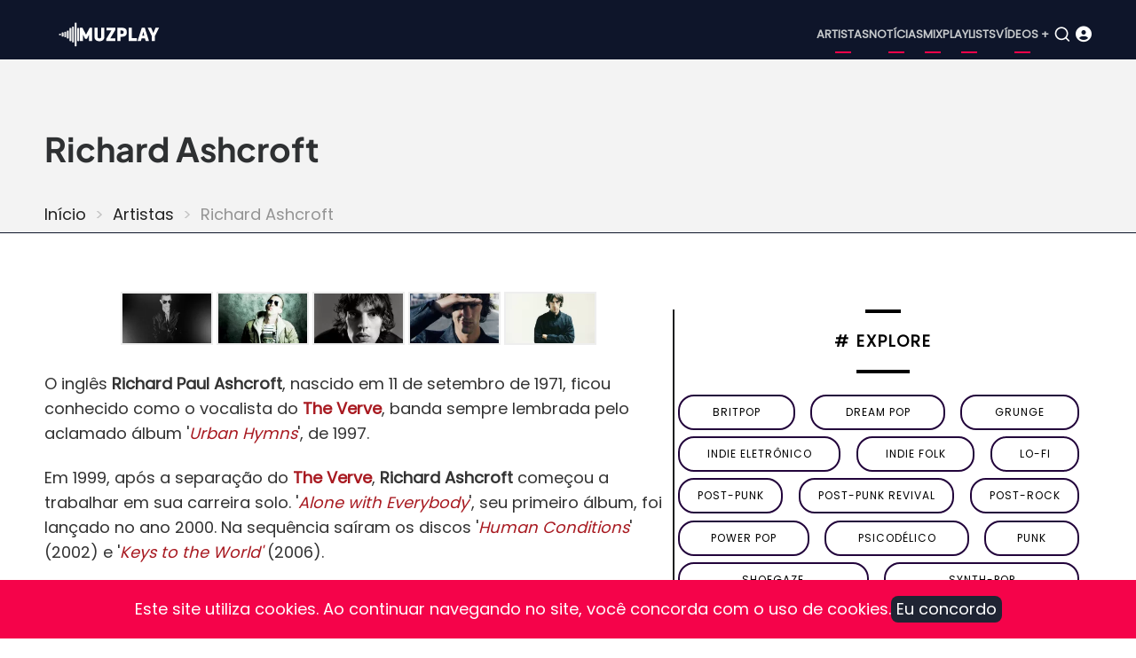

--- FILE ---
content_type: text/html; charset=UTF-8
request_url: https://www.muzplay.net/musica/richard-ashcroft
body_size: 7975
content:
<!DOCTYPE html><html lang="pt-br" dir="ltr" prefix="og: https://ogp.me/ns#"><head><meta charset="utf-8" /><script async src="https://www.googletagmanager.com/gtag/js?id=UA-278516-1"></script><script>window.dataLayer = window.dataLayer || [];function gtag(){dataLayer.push(arguments)};gtag("js", new Date());gtag("set", "developer_id.dMDhkMT", true);gtag("config", "UA-278516-1", {"groups":"default","anonymize_ip":true,"page_placeholder":"PLACEHOLDER_page_path"});gtag("config", "G-VV25TGP2JF", {"groups":"default","page_placeholder":"PLACEHOLDER_page_location"});</script><style>.js img.lazyload:not([src]) { visibility: hidden; }.js img.lazyloaded[data-sizes=auto] { display: block; width: 100%; }</style><meta name="description" content="Richard Ashcroft: ouça músicas no MuzPlay. Explore biografia, álbuns, faixas, playlist, vídeos e notícias." /><meta name="abstract" content="Explore álbuns, músicas e vídeos de Richard Ashcroft." /><link rel="canonical" href="https://www.muzplay.net/musica/richard-ashcroft" /><meta property="og:site_name" content="MuzPlay" /><meta property="og:type" content="profile" /><meta property="og:url" content="https://www.muzplay.net/musica/richard-ashcroft" /><meta property="og:title" content="Richard Ashcroft" /><meta property="og:description" content="Richard Ashcroft: ouça músicas no MuzPlay. Explore biografia, álbuns, faixas, playlist, vídeos e notícias." /><meta property="og:image" content="https://www.muzplay.net/sites/default/files/styles/social_networking/public/posts/artistas/richardashcroft_58145b.jpg.webp?itok=QMEmqpuF" /><meta property="og:image:url" content="https://www.muzplay.net/sites/default/files/styles/social_networking/public/posts/artistas/richardashcroft_58145b.jpg.webp?itok=QMEmqpuF" /><meta property="article:author" content="MuzPlay" /><meta name="Generator" content="Drupal 11 (https://www.drupal.org); Commerce 3" /><meta name="MobileOptimized" content="width" /><meta name="HandheldFriendly" content="true" /><meta name="viewport" content="width=device-width, initial-scale=1.0" /><script type="application/ld+json">{"@context": "https://schema.org","@graph": [{"@type": "MusicGroup","sameAs": "http://richardashcroft.com","description": "Richard Ashcroft: ouça músicas no MuzPlay. Explore biografia, álbuns, faixas, playlist, vídeos e notícias.","url": "https://www.muzplay.net/musica/richard-ashcroft","name": "Richard Ashcroft","image": {"@type": "ImageObject","representativeOfPage": "True","url": "https://www.muzplay.net/sites/default/files/styles/social_networking/public/posts/artistas/richardashcroft_58145b.jpg.webp?itok=QMEmqpuF"}}]
}</script><script type="application/ld+json">{"@context": "https://schema.org","@type": "BreadcrumbList","itemListElement": [{"@type": "ListItem","position": 1,"name": "Início","item": "https://www.muzplay.net/"},{"@type": "ListItem","position": 2,"name": "Artistas","item": "https://www.muzplay.net/musica"}]
}</script><link rel="icon" href="/themes/contrib/mahipro/favicon.ico" type="image/vnd.microsoft.icon" /><link rel="alternate" hreflang="pt-br" href="https://www.muzplay.net/musica/richard-ashcroft" /><link rel="alternate" hreflang="en" href="https://www.muzplay.net/en/musica/richard-ashcroft" /><script>window.a2a_config=window.a2a_config||{};a2a_config.callbacks=[];a2a_config.overlays=[];a2a_config.templates={};a2a_config.icon_color = "seashell,deeppink";</script><title>Richard Ashcroft: álbuns, músicas, vídeos, news | MuzPlay</title><link rel="apple-touch-icon" sizes="57x57" href="/apple-icon-57x57.png"><link rel="apple-touch-icon" sizes="60x60" href="/apple-icon-60x60.png"><link rel="apple-touch-icon" sizes="72x72" href="/apple-icon-72x72.png"><link rel="apple-touch-icon" sizes="76x76" href="/apple-icon-76x76.png"><link rel="apple-touch-icon" sizes="114x114" href="/apple-icon-114x114.png"><link rel="apple-touch-icon" sizes="120x120" href="/apple-icon-120x120.png"><link rel="apple-touch-icon" sizes="144x144" href="/apple-icon-144x144.png"><link rel="apple-touch-icon" sizes="152x152" href="/apple-icon-152x152.png"><link rel="apple-touch-icon" sizes="180x180" href="/apple-icon-180x180.png"><link rel="icon" type="image/png" sizes="192x192" href="/android-icon-192x192.png"><link rel="icon" type="image/png" sizes="32x32" href="/favicon-32x32.png"><link rel="icon" type="image/png" sizes="96x96" href="/favicon-96x96.png"><link rel="icon" type="image/png" sizes="16x16" href="/favicon-16x16.png"><link rel="manifest" href="/manifest.json"><meta name="msapplication-TileColor" content="#ffffff"><meta name="msapplication-TileImage" content="/ms-icon-144x144.png"><meta name="theme-color" content="#ffffff"><link rel="preload" as="font" href="/themes/contrib/mahipro/fonts/poppins.woff2" type="font/woff2" crossorigin><link rel="preload" as="font" href="/themes/contrib/mahipro/fonts/plus-jakarta-sans.woff2" type="font/woff2" crossorigin><link rel="stylesheet" media="all" href="/sites/default/files/css/css_g-6T2hkWmjYMXxnvpXIrl9PLwHtguK_09TC1XEPHmOo.css?delta=0&amp;language=pt-br&amp;theme=mahipro&amp;include=[base64]" /><link rel="stylesheet" media="all" href="/sites/default/files/css/css_gAAxBkweIm6zMrIjtBNiyleZzni17h25TBgR4Q-mPzw.css?delta=1&amp;language=pt-br&amp;theme=mahipro&amp;include=[base64]" /><link rel="stylesheet" media="all" href="/sites/default/files/css/css_moCXMcmFry9Y1K-S7GKKtyun5kiy2glqvmqYCkcQFvs.css?delta=2&amp;language=pt-br&amp;theme=mahipro&amp;include=[base64]" /><script src="/sites/default/files/asset_injector/js/glightbox_min_js-5ed34b339caa08ee6eb80ef401e8ab3c.js?t8xkra"></script><script src="/sites/default/files/js/js_nXRWLdo0Pq5xNNPfIGDVTEAXLWGimLmp9RLAfCj2blg.js?scope=header&amp;delta=1&amp;language=pt-br&amp;theme=mahipro&amp;include=[base64]"></script><script async src="https://pagead2.googlesyndication.com/pagead/js/adsbygoogle.js?client=ca-pub-0125978223223323" crossorigin="anonymous"></script></head><body class="user-guest inner-page path-node page-type-artista no-sidebar"> <a href="#main-content" class="visually-hidden focusable"> Pular para o conteúdo principal </a><div class="dialog-off-canvas-main-canvas" data-off-canvas-main-canvas> <header class="header dark"><div class="header-main "><div class="container"><div class="header-main-container"><div class="site-branding-region"><div class="block-region region-site-branding"><div id="block-mahipro-site-branding" class="block"><div class="site-brand"><div class="site-logo"> <a href="/" title="Início" rel="home"> <img src="/themes/contrib/mahipro/logo.svg" alt="Início" /> </a></div></div></div></div></div><div class="header-right"> <button class="mobile-menu-icon" aria-label="Open main menu" title="Open main menu"> <span></span> <span></span> <span></span> </button><div class="primary-menu-wrapper"><div class="menu-wrap"> <button class="close-mobile-menu" aria-label="close main menu" title="close main menu"><i class="icon-close"></i></button><div class="block-region region-primary-menu"> <nav id="block-mahipro-main-menu" class="block block-menu navigation menu-main" aria-labelledby="block-mahipro-main-menu-menu" role="navigation"><h2 class="visually-hidden block-title" id="block-mahipro-main-menu-menu">Main navigation</h2><ul class="menu"><li class="menu-item menu-item-level-1"> <a href="/musica" title="Artistas">Artistas</a></li><li class="menu-item menu-item-level-1"> <a href="/news" title="Notícias">Notícias</a></li><li class="menu-item menu-item-level-1"> <a href="/mix" title="Mix">Mix</a></li><li class="menu-item menu-item-level-1"> <a href="/playlists" title="Playlists">Playlists</a></li><li class="menu-item menu-item-level-1"> <a href="/video" title="Vídeos +">Vídeos +</a></li></ul> </nav></div></div></div> <button class="search-icon" aria-label="Open search form" title="search"> <i class="icon-search"></i> </button><div class="search-box"> <section class="search-box-close" aria-label="Close Search form"></section><div class="container"><div class="search-box-content"><div class="block-region region-search-box"><div class="views-exposed-form block" data-drupal-selector="views-exposed-form-search-page-1" id="block-mahipro-formularioexpostosearchpage-1"><div class="block-content"><form action="/search" method="get" id="views-exposed-form-search-page-1" accept-charset="UTF-8"><div class="js-form-item form-item form-type-textfield js-form-type-textfield form-item-key js-form-item-key form-no-label"> <input data-drupal-selector="edit-key" type="text" id="edit-key" name="key" value="" size="30" maxlength="128" class="form-text" /></div><div data-drupal-selector="edit-actions" class="form-actions js-form-wrapper form-wrapper" id="edit-actions"><input data-drupal-selector="edit-submit-search" type="submit" id="edit-submit-search" value="OK" class="button js-form-submit form-submit" /></div></form></div></div></div></div></div> <section class="search-box-close" aria-label="Close Search form"></section></div><div class="icon_user_menu"> <a href="/user/login"><i class="fa-solid fa-circle-user "></i></a></div></div></div></div></div><div class="page-header"><div class="container"><div class="block-region region-page-header"><div id="block-mahipro-page-title" class="block"><div class="block-content"><h1><span>Richard Ashcroft</span></h1></div></div><div id="block-mahipro-breadcrumbs" class="block"><div class="block-content"> <nav class="breadcrumb" role="navigation" aria-labelledby="system-breadcrumb"><h2 class="visually-hidden">Trilha de navegação</h2><ol class="breadcrumb-items"><li class="breadcrumb-item"> <a href="/">Início</a></li><li class="breadcrumb-item"> <a href="/musica">Artistas</a></li><li class="breadcrumb-item"> Richard Ashcroft</li></ol> </nav></div></div></div></div></div> </header><div class="highlighted"><div class="container"><div class="block-region region-highlighted"></div></div></div><div id="main-wrapper" class="main-wrapper"><div class="container"><div class="main-container"> <main id="main" class="page-content"> <a id="main-content" tabindex="-1"></a><div class="block-region region-content"><div id="block-mahipro-content" class="block"><div class="block-content"><div class="columns gap"><div class="w60"><article data-history-node-id="74908" class="node node-type-artista node-promoted node-view-mode-full"><header class="node-header"></header><div class="node-content"><figure><div class="views-element-container"><div class="view view-_1mpartistas view-display-blockgallery js-view-dom-id-561be8470b2fd80641ecb627e65c4f31ec7f8fb477248affe31ecd6f2c2c9279"><div class="view-content"><div id="gallery-image" class="gallery-image"><div class="img-box"> <a onClick="return openLightbox()" href="/sites/default/files/styles/slide_muzplay/public/posts/fotos/richardashcroft_58145.jpg.webp?itok=QC3nN8Yl" alt="Richard Ashcroft" class="glightbox"> <img class="img-fluid rounded lazyload" src="/sites/default/files/styles/16_9_180x101/public/posts/fotos/richardashcroft_58145.jpg.webp?itok=oW72gJc0" alt="Richard Ashcroft" with="180px" height="101px" /> </a></div><div class="img-box"> <a onClick="return openLightbox()" href="/sites/default/files/styles/slide_muzplay/public/posts/fotos/richard_02599.jpg.webp?itok=sPjNdT2C" alt="Richard Ashcroft" class="glightbox"> <img class="img-fluid rounded lazyload" src="/sites/default/files/styles/16_9_180x101/public/posts/fotos/richard_02599.jpg.webp?itok=KgWyyadr" alt="Richard Ashcroft" with="180px" height="101px" /> </a></div><div class="img-box"> <a onClick="return openLightbox()" href="/sites/default/files/styles/slide_muzplay/public/posts/fotos/richard_02595.jpg.webp?itok=zLVPjSdI" alt="Richard Ashcroft" class="glightbox"> <img class="img-fluid rounded lazyload" src="/sites/default/files/styles/16_9_180x101/public/posts/fotos/richard_02595.jpg.webp?itok=1nuVoSTT" alt="Richard Ashcroft" with="180px" height="101px" /> </a></div><div class="img-box"> <a onClick="return openLightbox()" href="/sites/default/files/styles/slide_muzplay/public/posts/fotos/richard_02588.jpg.webp?itok=W_wa-4xX" alt="Richard Ashcroft" class="glightbox"> <img class="img-fluid rounded lazyload" src="/sites/default/files/styles/16_9_180x101/public/posts/fotos/richard_02588.jpg.webp?itok=Ue5Gt38L" alt="Richard Ashcroft" with="180px" height="101px" /> </a></div><div class="img-box"> <a onClick="return openLightbox()" href="/sites/default/files/styles/slide_muzplay/public/posts/fotos/richard_02584.jpg.webp?itok=U1G5HSOH" alt="Richard Ashcroft" class="glightbox"> <img class="img-fluid rounded lazyload" src="/sites/default/files/styles/16_9_180x101/public/posts/fotos/richard_02584.jpg.webp?itok=3qB2E0A6" alt="Richard Ashcroft" with="180px" height="101px" /> </a></div></div></div></div></div></figure><div class="body-view"><div class="field field--name-body field--type-text-with-summary field--label-hidden field-item"><p>O inglês <strong>Richard Paul Ashcroft</strong>, nascido em 11 de setembro de 1971, ficou conhecido como o vocalista do <a href="/node/42994"><strong>The Verve</strong></a>, banda sempre lembrada pelo aclamado álbum '<a href="/node/43022"><em>Urban Hymns</em></a>', de 1997.</p><p>Em 1999, após a separação do <a href="/node/42994"><strong>The Verve</strong></a>, <strong>Richard Ashcroft</strong> começou a trabalhar em sua carreira solo. '<a href="/node/74911"><em>Alone with Everybody</em></a>', seu primeiro álbum, foi lançado no ano 2000. Na sequência saíram os discos '<a href="/node/74923"><em>Human Conditions</em></a>' (2002) e '<a href="/node/74934"><em>Keys to the World'</em></a> (2006).</p><p>Em 2007, ele retornou com o <a href="/node/42994"><strong>The Verve</strong></a>. A banda lançou seu quarto álbum ('<a href="/node/43037"><em>Forth</em></a>', em 2008) e se desfez mais uma vez em 2009.</p><p>Sob o nome <strong>RPA &amp; The United Nations of Sound</strong>, <strong>Ashcroft</strong> lançou em 2010 o álbum, '<a href="/node/74945"><em>United Nations of Sound</em></a>'. Um novo disco solo, '<a href="/node/74958"><em>These People</em></a>', saiu em 2016. Em 2018,&nbsp;<strong>Ashcroft</strong> lançou '<a href="/node/82503"><em>Natural Rebel</em></a>'.</p></div></div><div class="items amazon"><a href='https://www.amazon.com/s/?field-keywords=music: "Richard Ashcroft
"&tag=muzplayen-20' target="_blank"><div><img src="/sites/default/files/amazon/amazon_icon_500_150.png" width="100" height="30" /></div><div><span class="amazon-title">Richard Ashcroft </span></br><span class="amazon-sub-title">Ouça ou compre CDs e vinis</span></div> </a></div><ul class="info_list"><li><span class="list_title">Origem:</span><span class="list_text"><div class="field field--name-field-origem field--type-entity-reference field--label-hidden field-item"><a href="/planet-of-sound/england" hreflang="pt-br">Inglaterra</a></div> </span></li></ul><div class="tags_node"><span class="tags_text">Tags</span><div><div class="field-item"><a href="/tag/richard-ashcroft" hreflang="pt-br">Richard Ashcroft</a></div><div class="field-item"><a href="/tag/the-verve" hreflang="pt-br">The Verve</a></div><div class="field-item"><a href="/tag/space-rock" hreflang="pt-br">space rock</a></div><div class="field-item"><a href="/tag/britpop" hreflang="pt-br">britpop</a></div></div></div><div class="views-element-container"><div class="view view-_1mpartistas view-display-blockeventosartista js-view-dom-id-e52932a1ba96b3396a39685a8433d9f9414877438b06e2406c46b0c91df3e947"></div></div><div class="views-element-container"><div class="view view-_1mpartistas view-display-blocktop10 js-view-dom-id-2a6bc0a86ce085bf0e2799cbccd1fde7fabcfe0815145a14a9d219a254b424c7"><div class="view-content"><div class="play_playlist" id="play_playlist"><span id="playlists-play"><a href="#play_playlist" onclick="myPlay(); expand(); playmusic2();" data-role="collapsible"> <i class="fa-regular fa-circle-play"></i> Play <span>Richard Ashcroft</span> </a></span></div><script>
function myPlay() {
$('#muzplayer').youtube_video({
playlist: false,
channel: false,
user: false,
videos: ['3FVwCm1u8mA', ],
max_results: 25,
api_key: 'AIzaSyAGX75zDfZaphAVIVI6viwVeIY0kxoNIr0',
shuffle: false,
pagination: true,
continuous: true,
first_video: 0,
show_playlist: 'auto',
playlist_type: 'horizontal',
show_channel_in_playlist: true,
show_channel_in_title: false,
width: false,
show_annotations: false,
now_playing_text: 'Now Playing',
load_more_text: 'Load More',
autoplay: true,
force_hd: false,
hide_youtube_logo: false,
play_control: true,
time_indicator: 'full',
volume_control: true,
share_control: true,
fwd_bck_control: true,
youtube_link_control: true,
fullscreen_control: true,
playlist_toggle_control: true,
volume: false,
show_controls_on_load: true,
show_controls_on_pause: true,
show_controls_on_play: false,
related: false,
require_cookie_accept: true,
require_cookie_accept_message: 'Click here to accept youtube cookies to play this video. By accepting you will be accessing a service provided by a third party external to this website.',
player_vars: {},
colors: {},
on_load: function () { },
on_done_loading: function () { },
on_state_change: function () { },
on_seek: function () { },
on_volume: function () { },
on_time_update: function () { },
});
$('.showMe').show();
$('#muzplayer-footer').show();
}
</script><div class="showMe" style="display:none"><div class="album-playlist-musica" itemscope itemtype="https://schema.org/MusicPlaylist"><span style="display:none;" itemprop="name">Playlist: Richard Ashcroft</span><ul class="index-list"><li><div class="playlist-item" temprop="track" itemscope itemtype="https://schema.org/MusicRecording"><div class="col01"> <img src="/sites/default/files/styles/thumbnail/public/posts/albuns/alone-with-everybody.jpg?itok=NCuekhLc" alt="play" class="capa"><div class="capa-overlay"> <a class="capa-icon" href="#playlist" onclick="my0(); playmusic2();" id="mix"> <i class="fa-regular fa-circle-play fa-2x"></i></a></div><script>
function my0() {
$('#muzplayer').youtube_video_load(0);
}
</script></div><div class="col02"> <span itemprop="name"><a href="/node/74912"> A Song for the Lovers</span><span style="display:none;" itemprop="byArtist"></a></span></div></div></li></ul></div></div></div></div></div><div class="views-element-container"><div class="view view-_1mpartistas view-display-blockaddplaylists js-view-dom-id-1d9f8e4bbd9e84c96c0d2039dc0d517a8239c6a0004158c0ebc5fc80c6bc4832"><div class="view-content"> <span class="blocotitle-superior"></span><header class="blocotitle">​Músicas em Playlists</header><span class="blocotitle-inferior"></span><div class="songs-in-playlists"><ul><li><span class="post_title">"<a href="/node/74912" hreflang="pt-br">A Song for the Lovers</a>"</span><span><i class="fa-solid fa-headphones-simple"></i> <a href="/playlists/88918/musicas-modernas-de-amor" hreflang="pt-br">Músicas Modernas de Amor</a> </span></li></ul></div></div></div></div><div class="views-element-container"><div class="view view-_1mpartistas view-display-blocklistaalbuns js-view-dom-id-257381d34567edd71b7547490e2a9795e26781bfe7a0e2f8b2715d8fcc7ceaae"><div class="view-content"> <span class="blocotitle-superior"></span><h2 class="blocotitle">Álbuns em Destaque</h2><span class="blocotitle-inferior"></span><div class="cards-albuns"><div class="card-album"><picture class="thumbnail"><a href="/node/82503"><img class="lazyload" data-src="/sites/default/files/styles/wemusic_album_300/public/posts/albuns/natural_rebel.jpg?itok=2RMr5o8g" alt="Natural Rebel" width="200" height="200"></a></picture><div class="card-album-title"><a href="/node/82503">Natural Rebel</a></div><div class="card-album-detalhes">2018 / Álbum</div></div><div class="card-album"><picture class="thumbnail"><a href="/node/74958"><img class="lazyload" data-src="/sites/default/files/styles/wemusic_album_300/public/posts/albuns/richard_these_people.jpg?itok=LlzYvBNG" alt="These People" width="200" height="200"></a></picture><div class="card-album-title"><a href="/node/74958">These People</a></div><div class="card-album-detalhes">2016 / Álbum</div></div><div class="card-album"><picture class="thumbnail"><a href="/node/74945"><img class="lazyload" data-src="/sites/default/files/styles/wemusic_album_300/public/posts/albuns/rpa_album_capa.jpg?itok=EXiuOGVD" alt="United Nations of Sound" width="200" height="200"></a></picture><div class="card-album-title"><a href="/node/74945">United Nations of Sound</a></div><div class="card-album-detalhes">2010 / Álbum</div></div><div class="card-album"><picture class="thumbnail"><a href="/node/74934"><img class="lazyload" data-src="/sites/default/files/styles/wemusic_album_300/public/posts/albuns/keys_to_the_world.jpg?itok=3shFCw0h" alt="Keys to the World" width="200" height="200"></a></picture><div class="card-album-title"><a href="/node/74934">Keys to the World</a></div><div class="card-album-detalhes">2006 / Álbum</div></div><div class="card-album"><picture class="thumbnail"><a href="/node/74923"><img class="lazyload" data-src="/sites/default/files/styles/wemusic_album_300/public/posts/albuns/human-conditions-cover.jpg?itok=Wm6bs12g" alt="Human Conditions" width="200" height="200"></a></picture><div class="card-album-title"><a href="/node/74923">Human Conditions</a></div><div class="card-album-detalhes">2002 / Álbum</div></div><div class="card-album"><picture class="thumbnail"><a href="/node/74911"><img class="lazyload" data-src="/sites/default/files/styles/wemusic_album_300/public/posts/albuns/alone-with-everybody.jpg?itok=1rxC7_Me" alt="Alone with Everybody" width="200" height="200"></a></picture><div class="card-album-title"><a href="/node/74911">Alone with Everybody</a></div><div class="card-album-detalhes">2000 / Álbum</div></div></div></div></div></div><div class="views-element-container"><div class="view view-_1mpartistas view-display-blockposts js-view-dom-id-534385d2ed69120945f3cad80e7b976c542bde810ec1f5d3e3e8c2793c1809c7"></div></div></div></article></div><div class="w40"><div class="views-element-container"><div class="view view-tags-cloud view-display-blockgenretags js-view-dom-id-ac1ce0fa70815b991e2f0751de58746a48cf2b17d8b1ade2d6922fac5e2f7051"><div class="view-content"> <span class="blocotitle-superior"></span><header class="blocotitle"># Explore</header><span class="blocotitle-inferior"></span><div class="list-tags-cloud"><div class="item-tags-cloud"> <a href="/music/style/57"> britpop </a></div><div class="item-tags-cloud"> <a href="/music/style/4869"> dream pop </a></div><div class="item-tags-cloud"> <a href="/music/style/76"> grunge </a></div><div class="item-tags-cloud"> <a href="/music/style/410"> indie eletrônico </a></div><div class="item-tags-cloud"> <a href="/music/style/320"> indie folk </a></div><div class="item-tags-cloud"> <a href="/music/style/491"> lo-fi </a></div><div class="item-tags-cloud"> <a href="/music/style/18158"> post-punk </a></div><div class="item-tags-cloud"> <a href="/music/style/4881"> post-punk revival </a></div><div class="item-tags-cloud"> <a href="/music/style/167"> Post-Rock </a></div><div class="item-tags-cloud"> <a href="/music/style/542"> power pop </a></div><div class="item-tags-cloud"> <a href="/music/style/18297"> psicodélico </a></div><div class="item-tags-cloud"> <a href="/music/style/187"> punk </a></div><div class="item-tags-cloud"> <a href="/music/style/168"> Shoegaze </a></div><div class="item-tags-cloud"> <a href="/music/style/16608"> synth-pop </a></div></div></div></div></div><div class="views-element-container"><div class="view view-_1mpnews view-display-blocknewsrecentes js-view-dom-id-f59107e52fd1b264a2e1387b0f8c4982efbcd1b1829f1193934179b0b596f4ef"><div class="view-content"> <span class="blocotitle-superior"></span><header class="blocotitle">Mais recentes</header><span class="blocotitle-inferior"></span><div class="list_posts"><div class="post_item"><picture class="thumbnail"><a href="/video/100074/veja-amyl-and-the-sniffers-live-at-ally-pally"><img class="lazyload" data-src="/sites/default/files/styles/vossen_395_271/public/posts/2025-12/52545554_edited.jpg.webp?itok=1kOJe_Bu" alt="Veja: Amyl and The Sniffers Live at Ally Pally" width="165" height="116"> </a></picture></div><div class="post_item"><span class="node-type"> Vídeo </span><div class="post_title"><a href="/video/100074/veja-amyl-and-the-sniffers-live-at-ally-pally">Veja: Amyl and The Sniffers Live at Ally Pally</a></div><div class="post_date"><time datetime="2025-12-17T23:26:37-03:00" title="Quarta-feira, 17 Dezembro 2025 - 23:26">17 Dez 2025 - 23:26</time></div></div></div><div class="list_posts"><div class="post_item"><picture class="thumbnail"><a href="/news/99866/ouca-melodys-echo-chamber-the-house-that-doesnt-exist"><img class="lazyload" data-src="/sites/default/files/styles/vossen_395_271/public/posts/2025-12/melody-s-echo-chamber.jpg.webp?itok=wYwa53t3" alt="Ouça: Melody&#039;s Echo Chamber — &quot;The House That Doesn&#039;t Exist&quot;" width="165" height="116"> </a></picture></div><div class="post_item"><span class="node-type"> Notícia </span><div class="post_title"><a href="/news/99866/ouca-melodys-echo-chamber-the-house-that-doesnt-exist">Ouça: Melody&#039;s Echo Chamber — &quot;The House That Doesn&#039;t Exist&quot;</a></div><div class="post_date"><time datetime="2025-12-01T22:36:47-03:00" title="Segunda-feira, 1 Dezembro 2025 - 22:36">1 Dez 2025 - 22:36</time></div></div></div><div class="list_posts"><div class="post_item"><picture class="thumbnail"><a href="/news/99865/mani-baixista-do-stone-roses-morre-aos-63-anos"><img class="lazyload" data-src="/sites/default/files/styles/vossen_395_271/public/posts/2025-12/gary-manny-mani-mounfield.jpg.webp?itok=Zqdb73J5" alt="Mani, baixista do Stone Roses, morre aos 63 anos" width="165" height="116"> </a></picture></div><div class="post_item"><span class="node-type"> Notícia </span><div class="post_title"><a href="/news/99865/mani-baixista-do-stone-roses-morre-aos-63-anos">Mani, baixista do Stone Roses, morre aos 63 anos</a></div><div class="post_date"><time datetime="2025-11-20T23:21:57-03:00" title="Quinta-feira, 20 Novembro 2025 - 23:21">20 Nov 2025 - 23:21</time></div></div></div><div class="list_posts"><div class="post_item"><picture class="thumbnail"><a href="/news/99864/ouca-gorillaz-the-god-of-lying"><img class="lazyload" data-src="/sites/default/files/styles/vossen_395_271/public/posts/2025-12/gorillaz-545544.jpg.webp?itok=hFUqgImM" alt="Ouça: Gorillaz — &quot;The God of Lying&quot;" width="165" height="116"> </a></picture></div><div class="post_item"><span class="node-type"> Notícia </span><div class="post_title"><a href="/news/99864/ouca-gorillaz-the-god-of-lying">Ouça: Gorillaz — &quot;The God of Lying&quot;</a></div><div class="post_date"><time datetime="2025-11-07T21:27:03-03:00" title="Sexta-feira, 7 Novembro 2025 - 21:27">7 Nov 2025 - 21:27</time></div></div></div><div class="list_posts"><div class="post_item"><picture class="thumbnail"><a href="/news/99863/nova-musica-the-twilight-sad-waiting-for-the-phone-call"><img class="lazyload" data-src="/sites/default/files/styles/vossen_395_271/public/posts/2025-12/the-twilight-sad-021556.jpg.webp?itok=RfOoKSBx" alt="Nova música: The Twilight Sad — &quot;Waiting For The Phone Call&quot;" width="165" height="116"> </a></picture></div><div class="post_item"><span class="node-type"> Notícia </span><div class="post_title"><a href="/news/99863/nova-musica-the-twilight-sad-waiting-for-the-phone-call">Nova música: The Twilight Sad — &quot;Waiting For The Phone Call&quot;</a></div><div class="post_date"><time datetime="2025-10-28T21:10:19-03:00" title="Terça-feira, 28 Outubro 2025 - 21:10">28 Out 2025 - 21:10</time></div></div></div><div class="list_posts"><div class="post_item"><picture class="thumbnail"><a href="/news/99862/tycho-lanca-single-com-vocais-de-paul-banks-ouca-boundary-rider"><img class="lazyload" data-src="/sites/default/files/styles/vossen_395_271/public/posts/2025-12/tycho-2023.jpg.webp?itok=6YjoFqav" alt="Tycho lança single com vocais de Paul Banks; Ouça &quot;Boundary Rider&quot;" width="165" height="116"> </a></picture></div><div class="post_item"><span class="node-type"> Notícia </span><div class="post_title"><a href="/news/99862/tycho-lanca-single-com-vocais-de-paul-banks-ouca-boundary-rider">Tycho lança single com vocais de Paul Banks; Ouça &quot;Boundary Rider&quot;</a></div><div class="post_date"><time datetime="2025-10-23T22:56:31-03:00" title="Quinta-feira, 23 Outubro 2025 - 22:56">23 Out 2025 - 22:56</time></div></div></div><div class="list_posts"><div class="post_item"><picture class="thumbnail"><a href="/news/99679/sugar-retorna-30-anos-depois-com-um-novo-single-house-of-dead-memories"><img class="lazyload" data-src="/sites/default/files/styles/vossen_395_271/public/posts/2025-11/sugar_45545.jpg.webp?itok=iOh_TTD7" alt="Sugar retorna 30 anos depois com um novo single, &quot;House of Dead Memories&quot;" width="165" height="116"> </a></picture></div><div class="post_item"><span class="node-type"> Notícia </span><div class="post_title"><a href="/news/99679/sugar-retorna-30-anos-depois-com-um-novo-single-house-of-dead-memories">Sugar retorna 30 anos depois com um novo single, &quot;House of Dead Memories&quot;</a></div><div class="post_date"><time datetime="2025-10-15T21:55:44-03:00" title="Quarta-feira, 15 Outubro 2025 - 21:55">15 Out 2025 - 21:55</time></div></div></div><div class="list_posts"><div class="post_item"><picture class="thumbnail"><a href="/news/99678/dry-cleaning-anuncia-terceiro-album-secret-love"><img class="lazyload" data-src="/sites/default/files/styles/vossen_395_271/public/posts/2025-11/dry-cleaning-00215.webp?itok=BM6qDBQK" alt="Dry Cleaning anuncia terceiro álbum, Secret Love" width="165" height="116"> </a></picture></div><div class="post_item"><span class="node-type"> Notícia </span><div class="post_title"><a href="/news/99678/dry-cleaning-anuncia-terceiro-album-secret-love">Dry Cleaning anuncia terceiro álbum, Secret Love</a></div><div class="post_date"><time datetime="2025-09-29T21:42:02-03:00" title="Segunda-feira, 29 Setembro 2025 - 21:42">29 Set 2025 - 21:42</time></div></div></div><div class="list_posts"><div class="post_item"><picture class="thumbnail"><a href="/news/99622/yukimi-lanca-novo-single-get-it-over"><img class="lazyload" data-src="/sites/default/files/styles/vossen_395_271/public/posts/2025-11/yukimi-0010.jpeg.webp?itok=LxN3eg18" alt="Yukimi lança novo single, &quot;Get It Over&quot;" width="165" height="116"> </a></picture></div><div class="post_item"><span class="node-type"> Notícia </span><div class="post_title"><a href="/news/99622/yukimi-lanca-novo-single-get-it-over">Yukimi lança novo single, &quot;Get It Over&quot;</a></div><div class="post_date"><time datetime="2025-09-10T22:32:41-03:00" title="Quarta-feira, 10 Setembro 2025 - 22:32">10 Set 2025 - 22:32</time></div></div></div><div class="list_posts"><div class="post_item"><picture class="thumbnail"><a href="/news/99509/nova-musica-alabama-shakes-another-life"><img class="lazyload" data-src="/sites/default/files/styles/vossen_395_271/public/posts/2025-11/alabama_shakes_2544554.jpg.webp?itok=8FOwejZ2" alt="Nova música: Alabama Shakes — &quot;Another Life&quot;" width="165" height="116"> </a></picture></div><div class="post_item"><span class="node-type"> Notícia </span><div class="post_title"><a href="/news/99509/nova-musica-alabama-shakes-another-life">Nova música: Alabama Shakes — &quot;Another Life&quot;</a></div><div class="post_date"><time datetime="2025-08-29T22:56:59-03:00" title="Sexta-feira, 29 Agosto 2025 - 22:56">29 Ago 2025 - 22:56</time></div></div></div><div class="list_posts"><div class="post_item"><picture class="thumbnail"><a href="/news/99508/anna-von-hausswolff-lanca-single-com-participacao-de-iggy-pop-ouca-the-whole-woman"><img class="lazyload" data-src="/sites/default/files/styles/vossen_395_271/public/posts/2025-11/anna-von-hausswolff-2025.jpg.webp?itok=vAgXa9l9" alt="Anna Von Hausswolff lança single com participação de Iggy Pop; Ouça &quot;The Whole Woman&quot;" width="165" height="116"> </a></picture></div><div class="post_item"><span class="node-type"> Notícia </span><div class="post_title"><a href="/news/99508/anna-von-hausswolff-lanca-single-com-participacao-de-iggy-pop-ouca-the-whole-woman">Anna Von Hausswolff lança single com participação de Iggy Pop; Ouça &quot;The Whole Woman&quot;</a></div><div class="post_date"><time datetime="2025-08-22T22:47:02-03:00" title="Sexta-feira, 22 Agosto 2025 - 22:47">22 Ago 2025 - 22:47</time></div></div></div><div class="list_posts"><div class="post_item"><picture class="thumbnail"><a href="/news/99507/of-monsters-and-men-anuncia-quarto-album-e-lanca-o-single-ordinary-creature"><img class="lazyload" data-src="/sites/default/files/styles/vossen_395_271/public/posts/2025-11/of-monsters-and-men.jpg.webp?itok=je_FfyZP" alt="Of Monsters and Men anuncia quarto álbum e lança o single &quot;Ordinary Creature&quot;" width="165" height="116"> </a></picture></div><div class="post_item"><span class="node-type"> Notícia </span><div class="post_title"><a href="/news/99507/of-monsters-and-men-anuncia-quarto-album-e-lanca-o-single-ordinary-creature">Of Monsters and Men anuncia quarto álbum e lança o single &quot;Ordinary Creature&quot;</a></div><div class="post_date"><time datetime="2025-08-07T21:58:55-03:00" title="Quinta-feira, 7 Agosto 2025 - 21:58">7 Ago 2025 - 21:58</time></div></div></div></div></div></div></div></div><div class="views-element-container"><div class="view view-_1mpartistas view-display-blocksimilares js-view-dom-id-8419afb6178f27f140240a29aec9354431e15f232d87a3ac940306d8b428c1b5"><div class="view-content"> <span class="blocotitle-superior"></span><h2 class="blocotitle">Artistas Relacionados</h2><span class="blocotitle-inferior"></span><ul class="cards-artists"><li class="cards-artists__item"><div class="card-artist"><div class="card-artist__image card-artist__image--flowers"> <a href="/musica/a-place-to-bury-strangers"><img class="lazyload" data-src="/sites/default/files/styles/vossen_395_271/public/posts/artistas/2021/a-place-to-bury-strangers_2021_5465655.jpg.webp?itok=JfjwwfQl" alt="A Place to Bury Strangers" width="395" height="271"></a></div><div class="card-artist__content"><div class="card-artist__title"><a href="/musica/a-place-to-bury-strangers">A Place to Bury Strangers</a></div></div></div></li><li class="cards-artists__item"><div class="card-artist"><div class="card-artist__image card-artist__image--flowers"> <a href="/musica/the-flaming-lips"><img class="lazyload" data-src="/sites/default/files/styles/vossen_395_271/public/posts/artistas2/flaming_lips_55895.jpg.webp?itok=iRyuKQ7N" alt="The Flaming Lips" width="395" height="271"></a></div><div class="card-artist__content"><div class="card-artist__title"><a href="/musica/the-flaming-lips">The Flaming Lips</a></div></div></div></li><li class="cards-artists__item"><div class="card-artist"><div class="card-artist__image card-artist__image--flowers"> <a href="/musica/elastica"><img class="lazyload" data-src="/sites/default/files/styles/vossen_395_271/public/images/Elastica-0004.jpg.webp?itok=OB1if8iF" alt="Elastica" width="395" height="271"></a></div><div class="card-artist__content"><div class="card-artist__title"><a href="/musica/elastica">Elastica</a></div></div></div></li><li class="cards-artists__item"><div class="card-artist"><div class="card-artist__image card-artist__image--flowers"> <a href="/musica/keane"><img class="lazyload" data-src="/sites/default/files/styles/vossen_395_271/public/posts/artistas2/keane_35535.jpg.webp?itok=W6uqqgFh" alt="Keane" width="395" height="271"></a></div><div class="card-artist__content"><div class="card-artist__title"><a href="/musica/keane">Keane</a></div></div></div></li><li class="cards-artists__item"><div class="card-artist"><div class="card-artist__image card-artist__image--flowers"> <a href="/musica/ash"><img class="lazyload" data-src="/sites/default/files/styles/vossen_395_271/public/posts/artistas/ash-5844.jpg.webp?itok=5bZJ0NlP" alt="Ash" width="395" height="271"></a></div><div class="card-artist__content"><div class="card-artist__title"><a href="/musica/ash">Ash</a></div></div></div></li><li class="cards-artists__item"><div class="card-artist"><div class="card-artist__image card-artist__image--flowers"> <a href="/musica/blur"><img class="lazyload" data-src="/sites/default/files/styles/vossen_395_271/public/posts/artistas/blur_press_picture_new.jpg.webp?itok=El8Qrmud" alt="Blur" width="395" height="271"></a></div><div class="card-artist__content"><div class="card-artist__title"><a href="/musica/blur">Blur</a></div></div></div></li><li class="cards-artists__item"><div class="card-artist"><div class="card-artist__image card-artist__image--flowers"> <a href="/musica/jarvis-cocker"><img class="lazyload" data-src="/sites/default/files/styles/vossen_395_271/public/images/jarvis-cocker01.jpg.webp?itok=x8qOH8na" alt="Jarvis Cocker" width="395" height="271"></a></div><div class="card-artist__content"><div class="card-artist__title"><a href="/musica/jarvis-cocker">Jarvis Cocker</a></div></div></div></li><li class="cards-artists__item"><div class="card-artist"><div class="card-artist__image card-artist__image--flowers"> <a href="/musica/muse"><img class="lazyload" data-src="/sites/default/files/styles/vossen_395_271/public/posts/artistas/2021/muse-credit-jeffrey-forney.jpg.webp?itok=qzk36smI" alt="Muse" width="395" height="271"></a></div><div class="card-artist__content"><div class="card-artist__title"><a href="/musica/muse">Muse</a></div></div></div></li><li class="cards-artists__item"><div class="card-artist"><div class="card-artist__image card-artist__image--flowers"> <a href="/musica/mogwai"><img class="lazyload" data-src="/sites/default/files/styles/vossen_395_271/public/posts/2025-03/mogwai-45441.webp?itok=o0TgJDNO" alt="Mogwai" width="395" height="271"></a></div><div class="card-artist__content"><div class="card-artist__title"><a href="/musica/mogwai">Mogwai</a></div></div></div></li><li class="cards-artists__item"><div class="card-artist"><div class="card-artist__image card-artist__image--flowers"> <a href="/musica/beady-eye"><img class="lazyload" data-src="/sites/default/files/styles/vossen_395_271/public/images/beady-eye-695501.jpg.webp?itok=s56OKOc1" alt="Beady Eye" width="395" height="271"></a></div><div class="card-artist__content"><div class="card-artist__title"><a href="/musica/beady-eye">Beady Eye</a></div></div></div></li><li class="cards-artists__item"><div class="card-artist"><div class="card-artist__image card-artist__image--flowers"> <a href="/musica/the-las"><img class="lazyload" data-src="/sites/default/files/styles/vossen_395_271/public/posts/artistas/2021/the-las_2549.jpg.webp?itok=foXRj00k" alt="The La&#039;s" width="395" height="271"></a></div><div class="card-artist__content"><div class="card-artist__title"><a href="/musica/the-las">The La&#039;s</a></div></div></div></li><li class="cards-artists__item"><div class="card-artist"><div class="card-artist__image card-artist__image--flowers"> <a href="/musica/suede"><img class="lazyload" data-src="/sites/default/files/styles/vossen_395_271/public/posts/artistas2/suede_546.jpg.webp?itok=s2EwYbmq" alt="Suede" width="395" height="271"></a></div><div class="card-artist__content"><div class="card-artist__title"><a href="/musica/suede">Suede</a></div></div></div></li></ul></div></div></div><script>
function openLightbox() {
var lightbox = GLightbox({
selector: '.glightbox',
touchNavigation: true,
loop: true
});
return false;
}
</script></div></div></div> <section id="content-bottom" class="content-block content-bottom"><div class="block-region region-content-bottom"><div id="block-mahipro-customadsense" class="block"><div class="block-content"> <ins class="adsbygoogle" style="display:block" data-ad-client="ca-pub-0125978223223323" data-ad-slot="8410112065" data-ad-format="auto" data-full-width-responsive="true"></ins><script>
(adsbygoogle = window.adsbygoogle || []).push({});
</script></div></div></div></section> </main></div></div></div><footer class="footer dark"><div class="container footer-container"> <section class="footer-blocks footer-region"><div class="block-region region-footer"> <nav id="block-mahipro-menurodapept" class="block block-menu navigation menu-menu-menu-links-rodape" aria-labelledby="block-mahipro-menurodapept-menu" role="navigation"><h2 class="visually-hidden block-title" id="block-mahipro-menurodapept-menu">Menu Rodape PT</h2><ul class="menu"><li class="menu-item menu-item-level-1"> <a href="/" title="Home">Home</a></li><li class="menu-item menu-item-level-1"> <a href="/3821/sobre" title="Sobre">Sobre</a></li><li class="menu-item menu-item-level-1"> <a href="/366/politica-de-privacidade" title="Política de Privacidade">Política de Privacidade</a></li><li class="menu-item menu-item-level-1"> <a href="/96768/termos-de-uso" title="Termos de Uso">Termos de Uso</a></li></ul> </nav></div> </section> <section class="footer-bottom-last footer-region"><div class="copyright"> &copy; 2026 MuzPlay, todos os direitos reservados.</div> </section></div></footer><div class="cookiealert" role="alert"><div class="container"><div class="cookiealert-container"><div class="cookiealert-message text-center"> Este site utiliza cookies. Ao continuar navegando no site, você concorda com o uso de cookies.</div><div class="text-center"><button type="button" class="acceptcookies" aria-label="Close">Eu concordo</button></div></div></div></div><div id="muzplayer-footer" style="display:none;"><div id="muzplayer-arrow" style="z-index: 20;"><div id="muzplayer-footerbuttondown"><i class="fa-solid fa-circle-arrow-down"></i></div><div id="muzplayer-footerbuttonup"><i class="fa-solid fa-circle-arrow-up"></i></div><div id="muzplayer-play"><i class="fa-solid fa-circle-play"></i></div><div id="muzplayer-pause"><i class="fa-solid fa-circle-pause"></i></div></div><div id="muzplayer-footercont"><div class="views-element-container"><div id="playerbottom"><div id="muzplayer"></div></div></div></div></div></div><script type="application/json" data-drupal-selector="drupal-settings-json">{"path":{"baseUrl":"\/","pathPrefix":"","currentPath":"node\/74908","currentPathIsAdmin":false,"isFront":false,"currentLanguage":"pt-br"},"pluralDelimiter":"\u0003","suppressDeprecationErrors":true,"ajaxPageState":{"libraries":"[base64]","theme":"mahipro","theme_token":null},"ajaxTrustedUrl":{"\/search":true},"fitvids":{"selectors":".field--name-field-media-oembed-video","custom_vendors":"iframe[src^=\u0022https:\/\/youtu.be\u0022],iframe[src^=\u0022https:\/\/youtu.be\u0022],iframe[src^=\u0022https:\/\/youtube.com\u0022]","ignore_selectors":""},"floatingBlock":{"blocks":[{"selector":"#floating_block","padding_top":"40"},{"selector":"#block-mahi-ads-direita","padding_top":"40"}],"min_width":null},"google_analytics":{"account":"UA-278516-1","trackOutbound":true,"trackMailto":true,"trackTel":true,"trackDownload":true,"trackDownloadExtensions":"7z|aac|arc|arj|asf|asx|avi|bin|csv|doc(x|m)?|dot(x|m)?|exe|flv|gif|gz|gzip|hqx|jar|jpe?g|js|mp(2|3|4|e?g)|mov(ie)?|msi|msp|pdf|phps|png|ppt(x|m)?|pot(x|m)?|pps(x|m)?|ppam|sld(x|m)?|thmx|qtm?|ra(m|r)?|sea|sit|tar|tgz|torrent|txt|wav|wma|wmv|wpd|xls(x|m|b)?|xlt(x|m)|xlam|xml|z|zip"},"lazy":{"lazysizes":{"lazyClass":"lazyload","loadedClass":"lazyloaded","loadingClass":"lazyloading","preloadClass":"lazypreload","errorClass":"lazyerror","autosizesClass":"lazyautosizes","srcAttr":"data-src","srcsetAttr":"data-srcset","sizesAttr":"data-sizes","minSize":40,"customMedia":[],"init":true,"expFactor":1.5,"hFac":0.8,"loadMode":2,"loadHidden":true,"ricTimeout":0,"throttleDelay":125,"plugins":[]},"placeholderSrc":"data:image\/gif;base64,R0lGODlhAQABAAAAACH5BAEKAAEALAAAAAABAAEAAAICTAEAOw==","preferNative":false,"minified":true,"libraryPath":"\/libraries\/lazysizes"},"statistics":{"data":{"nid":"74908"},"url":"\/modules\/contrib\/statistics\/statistics.php"},"views":{"ajax_path":"\/views\/ajax","ajaxViews":{"views_dom_id:561be8470b2fd80641ecb627e65c4f31ec7f8fb477248affe31ecd6f2c2c9279":{"view_name":"01mpartistas","view_display_id":"blockgallery","view_args":"74908","view_path":"\/node\/74908","view_base_path":"art-top","view_dom_id":"561be8470b2fd80641ecb627e65c4f31ec7f8fb477248affe31ecd6f2c2c9279","pager_element":0}}},"user":{"uid":0,"permissionsHash":"e1b46d078555699eecb69aa013832270c46b905d1a62bf73ec95f555392f50bd"}}</script><script src="/core/assets/vendor/jquery/jquery.min.js?v=4.0.0-rc.1"></script><script src="/sites/default/files/js/js_9PwTVQOWld4tn6uNi100Oj26Q_mPz5eUtknHURaAzYo.js?scope=footer&amp;delta=1&amp;language=pt-br&amp;theme=mahipro&amp;include=[base64]"></script><script src="https://static.addtoany.com/menu/page.js" defer></script><script src="/sites/default/files/js/js_8VQRWJVv2VscpY0js9HjO6_d-42r9VfQjG4Y-B6yY2g.js?scope=footer&amp;delta=3&amp;language=pt-br&amp;theme=mahipro&amp;include=[base64]"></script><style>
.container {
max-width: 1200px;
}</style><script>
new Pjax({
elements: "a[href], form[action]",
selectors: ["head", ".page-header",".highlighted", ".menu", ".main-wrapper", "footer", ".paypal-buttons-container"]
});
var newFlag = document.querySelector(".flag");
pjax.refresh(newFlag);
var newGallery = document.querySelector(".view-display-blockgallery");
pjax.refresh(newGallery);
var newAdsense = document.querySelector("#block-mahipro-customadsense");
pjax.refresh(newAdsense);
</script></body></html>

--- FILE ---
content_type: text/html; charset=utf-8
request_url: https://www.google.com/recaptcha/api2/aframe
body_size: 267
content:
<!DOCTYPE HTML><html><head><meta http-equiv="content-type" content="text/html; charset=UTF-8"></head><body><script nonce="4LIATHyiN2PyDojfh4H2OA">/** Anti-fraud and anti-abuse applications only. See google.com/recaptcha */ try{var clients={'sodar':'https://pagead2.googlesyndication.com/pagead/sodar?'};window.addEventListener("message",function(a){try{if(a.source===window.parent){var b=JSON.parse(a.data);var c=clients[b['id']];if(c){var d=document.createElement('img');d.src=c+b['params']+'&rc='+(localStorage.getItem("rc::a")?sessionStorage.getItem("rc::b"):"");window.document.body.appendChild(d);sessionStorage.setItem("rc::e",parseInt(sessionStorage.getItem("rc::e")||0)+1);localStorage.setItem("rc::h",'1768573061333');}}}catch(b){}});window.parent.postMessage("_grecaptcha_ready", "*");}catch(b){}</script></body></html>